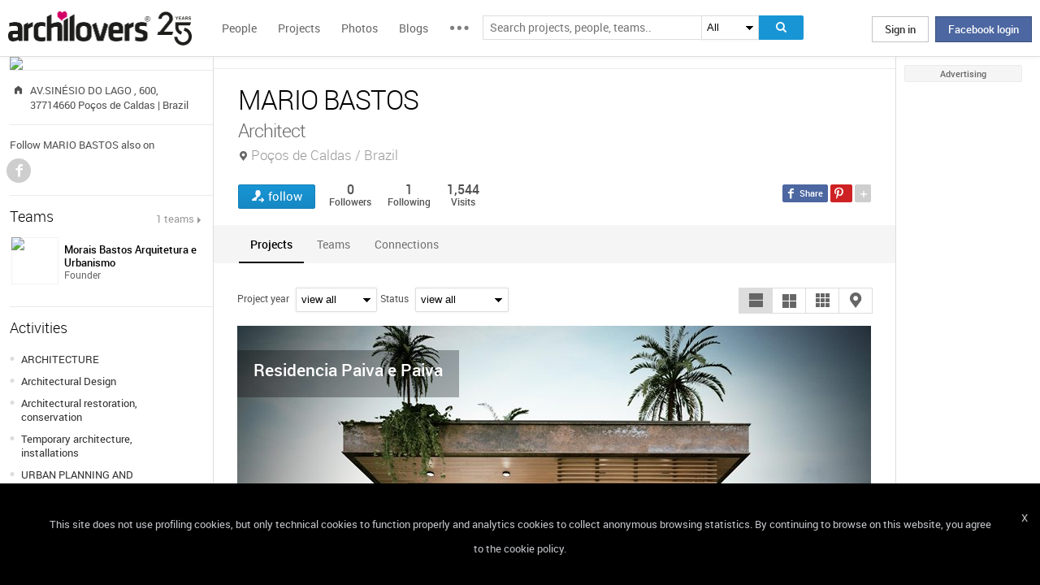

--- FILE ---
content_type: text/html; charset=UTF-8
request_url: https://www.archilovers.com/mario-bastos/
body_size: 1831
content:
<!DOCTYPE html>
<html lang="en">
<head>
    <meta charset="utf-8">
    <meta name="viewport" content="width=device-width, initial-scale=1">
    <title></title>
    <style>
        body {
            font-family: "Arial";
        }
    </style>
    <script type="text/javascript">
    window.awsWafCookieDomainList = [];
    window.gokuProps = {
"key":"AQIDAHjcYu/GjX+QlghicBgQ/7bFaQZ+m5FKCMDnO+vTbNg96AGa3UwtRXLp1UG9nJB/HQinAAAAfjB8BgkqhkiG9w0BBwagbzBtAgEAMGgGCSqGSIb3DQEHATAeBglghkgBZQMEAS4wEQQMVB9T4BO29vx6+eu/AgEQgDsUEK5/5uCoJ5ITDGEIX5xZsJkN/pQ/fFjSXJeUl4KJKuJRNllJsEpYDnldC2dPnLosXUrqiNphrc4y8w==",
          "iv":"D549DAErzwAABha3",
          "context":"WWuYB7Dc5H/lo5QlBFXKr3MmBDde2xoDuzgxDSJcE34hOj90r5Tn6NgeCIYlKZzdb14sNzS5pGYqLr+ni+5WFqrUqzwl20gg2wXxx8TK+9urVzOkcD68tleE2l8/9a1z4gRlMCX2GDw24SWHfVFwYfqZvUysIjmVIEVl2hLFm988W3bAomxr85He5mVhuL6zyhiM30Rh3NPHQrvcgY1f/4MQHr4FVykGgbyMzmf9+Gyljk0csWEiglWcDn6lrvAX6BhHh4ye7vt7yIL+ARggDXqL000V/0W4r5BW2+tc6meHZQOT5QOvIIRUe0g7jCIlPkPc3FsKVM9yx1c5VlmEJAJ0XMYRv26M+jAfuvbzJ+PIxcZw1qqIZa3d"
};
    </script>
    <script src="https://58b12705a3eb.731d112a.us-east-2.token.awswaf.com/58b12705a3eb/336b263c04fa/63a0f74735c8/challenge.js"></script>
</head>
<body>
    <div id="challenge-container"></div>
    <script type="text/javascript">
        AwsWafIntegration.saveReferrer();
        AwsWafIntegration.checkForceRefresh().then((forceRefresh) => {
            if (forceRefresh) {
                AwsWafIntegration.forceRefreshToken().then(() => {
                    window.location.reload(true);
                });
            } else {
                AwsWafIntegration.getToken().then(() => {
                    window.location.reload(true);
                });
            }
        });
    </script>
    <noscript>
        <h1>JavaScript is disabled</h1>
        In order to continue, we need to verify that you're not a robot.
        This requires JavaScript. Enable JavaScript and then reload the page.
    </noscript>
</body>
</html>

--- FILE ---
content_type: text/html; charset=utf-8
request_url: https://www.archilovers.com/people/1243856/related?_=1765790877980
body_size: 192
content:



<div id="followers_container">
    

</div>
<div id="following_container">
    
	<div class="people-small">
		<a href="/anna-backer/" data-summary="1" data-id="2575263">
			<figure>
				<img alt="Anna Backer" height="61" src="https://img.edilportale.com/profile-image/thumb4_b6ef534a-c04f-4353-bd36-3673c5abdf03.jpg" title="Anna Backer" width="61" /> <i></i>
				<figcaption>
					<ul>
						<li class="name">Anna Backer</li>
						<li class="job"></li>
						<li class="location"></li>
					</ul>
				</figcaption>
			</figure>
		</a>
	</div>

</div>

--- FILE ---
content_type: application/javascript
request_url: https://www.archilovers.com/Scripts/pages/plupload-partial.min.js
body_size: 93
content:
function manageUploadError(n,t){var i=$("#uploader_resources");i&&i.length>0?(errorMsg=i.data((-t.code).toString()),errorMsg||(errorMsg=t.message),$.message(i.data("title"),errorMsg,i.data("close"))):$.message("Upload",t.message,"Ok")}